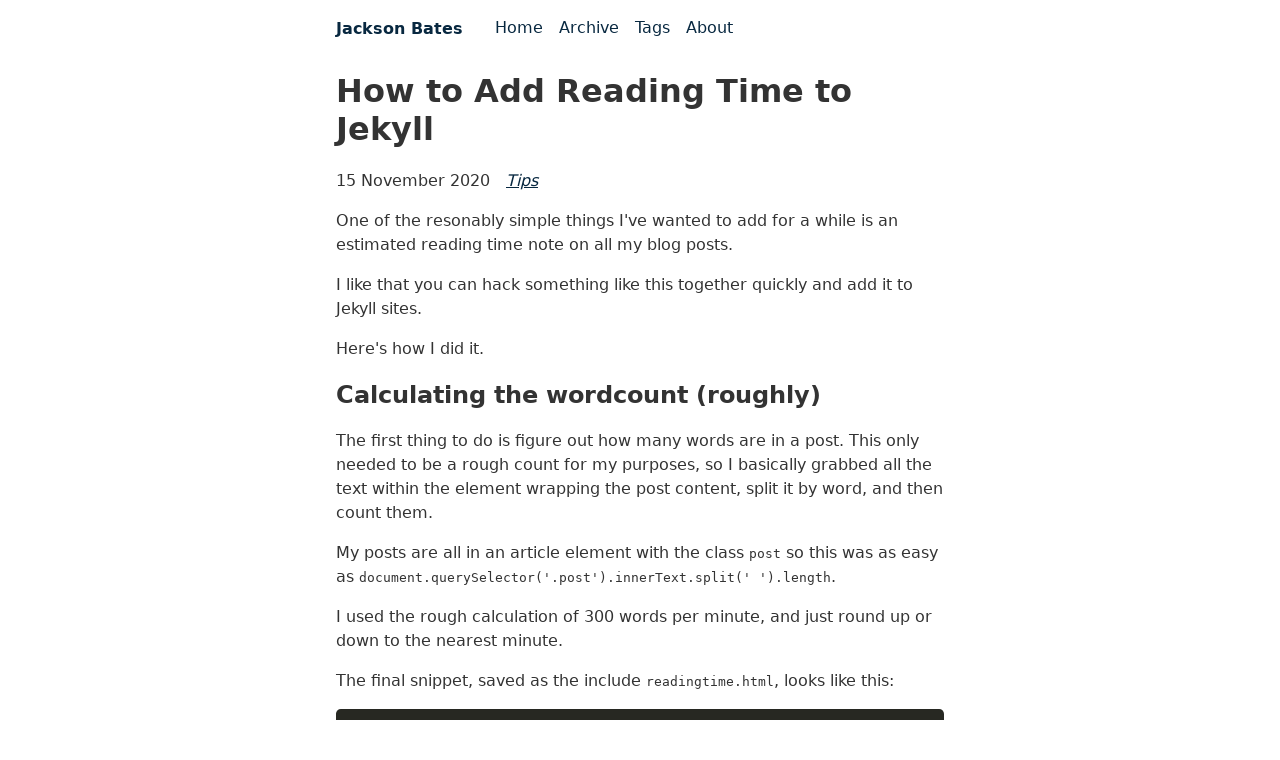

--- FILE ---
content_type: text/html;charset=UTF-8
request_url: https://blog.jacksonbates.com/blog/2020-11-15-reading-time/
body_size: 1598
content:
<!DOCTYPE html><html lang="en"><head>
		<meta charset="utf-8">
		<meta name="viewport" content="width=device-width, initial-scale=1.0">
		<title>How to Add Reading Time to Jekyll</title>
		<meta name="description" content="A simple code snippet that can be added to Jekyll sites to calculate a rough reading time estimate and add it to the post pages">
		<link rel="alternate" href="/feed/feed.xml" type="application/atom+xml" title="Jackson Bates">
		<link rel="alternate" href="/feed/feed.json" type="application/json" title="Jackson Bates">
		<link rel="stylesheet" href="/css/main.css">
		<link rel="me" href="https://aus.social/@JacksonBates">
		
	</head>
	<body>
		<a href="#skip" class="visually-hidden">Skip to main content</a>

		<header>
			<a href="/" class="home-link">Jackson Bates</a>

			<nav>
				<h2 class="visually-hidden">Top level navigation menu</h2>
				<ul class="nav">
					<li class="nav-item"><a href="/">Home</a></li>
					<li class="nav-item"><a href="/blog/">Archive</a></li>
					<li class="nav-item"><a href="/tags/">Tags</a></li>
					<li class="nav-item"><a href="/about/">About</a></li>
				</ul>
			</nav>
		</header>

		<main id="skip">
			<h1>How to Add Reading Time to Jekyll</h1>

<ul class="post-metadata">
	<li><time datetime="2020-11-15">15 November 2020</time></li>
	<li><a href="/tags/tips/" class="post-tag">tips</a></li>
</ul>

<p>One of the resonably simple things I've wanted to add for a while is an estimated reading time note on all my blog posts.</p>
<p>I like that you can hack something like this together quickly and add it to Jekyll sites.</p>
<p>Here's how I did it.</p>
<h2 id="calculating-the-wordcount-roughly" tabindex="-1">Calculating the wordcount (roughly) <a class="header-anchor" href="#calculating-the-wordcount-roughly">#</a></h2>
<p>The first thing to do is figure out how many words are in a post. This only needed to be a rough count for my purposes, so I basically grabbed all the text within the element wrapping the post content, split it by word, and then count them.</p>
<p>My posts are all in an article element with the class <code>post</code> so this was as easy as <code>document.querySelector('.post').innerText.split(' ').length</code>.</p>
<p>I used the rough calculation of 300 words per minute, and just round up or down to the nearest minute.</p>
<p>The final snippet, saved as the include <code>readingtime.html</code>, looks like this:</p>
<pre class="language-html" tabindex="0"><code class="language-html"><span class="token tag"><span class="token tag"><span class="token punctuation">&lt;</span>script</span><span class="token punctuation">&gt;</span></span><span class="token script"><span class="token language-javascript">
	document<span class="token punctuation">.</span><span class="token function">addEventListener</span><span class="token punctuation">(</span><span class="token string">"DOMContentLoaded"</span><span class="token punctuation">,</span> <span class="token punctuation">(</span><span class="token parameter">event</span><span class="token punctuation">)</span> <span class="token operator">=&gt;</span> <span class="token punctuation">{</span>
		<span class="token keyword">var</span> wordcount <span class="token operator">=</span> document<span class="token punctuation">.</span><span class="token function">querySelector</span><span class="token punctuation">(</span><span class="token string">".post"</span><span class="token punctuation">)</span><span class="token punctuation">.</span>innerText<span class="token punctuation">.</span><span class="token function">split</span><span class="token punctuation">(</span><span class="token string">" "</span><span class="token punctuation">)</span><span class="token punctuation">.</span>length<span class="token punctuation">;</span>
		<span class="token keyword">var</span> minutes <span class="token operator">=</span> Math<span class="token punctuation">.</span><span class="token function">round</span><span class="token punctuation">(</span>wordcount <span class="token operator">/</span> <span class="token number">300</span><span class="token punctuation">)</span><span class="token punctuation">;</span>
		<span class="token keyword">var</span> unit <span class="token operator">=</span> <span class="token string">" minutes."</span><span class="token punctuation">;</span>
		<span class="token keyword">if</span> <span class="token punctuation">(</span>minutes <span class="token operator">===</span> <span class="token number">1</span><span class="token punctuation">)</span> <span class="token punctuation">{</span>
			unit <span class="token operator">=</span> <span class="token string">" minute."</span><span class="token punctuation">;</span>
		<span class="token punctuation">}</span>
		document<span class="token punctuation">.</span><span class="token function">getElementById</span><span class="token punctuation">(</span><span class="token string">"readingTime"</span><span class="token punctuation">)</span><span class="token punctuation">.</span>innerText <span class="token operator">=</span>
			<span class="token string">"Reading Time: "</span> <span class="token operator">+</span> minutes <span class="token operator">+</span> unit<span class="token punctuation">;</span>
	<span class="token punctuation">}</span><span class="token punctuation">)</span><span class="token punctuation">;</span>
</span></span><span class="token tag"><span class="token tag"><span class="token punctuation">&lt;/</span>script</span><span class="token punctuation">&gt;</span></span>

<span class="token tag"><span class="token tag"><span class="token punctuation">&lt;</span>div</span> <span class="token attr-name">id</span><span class="token attr-value"><span class="token punctuation attr-equals">=</span><span class="token punctuation">"</span>readingTime<span class="token punctuation">"</span></span><span class="token punctuation">&gt;</span></span><span class="token tag"><span class="token tag"><span class="token punctuation">&lt;/</span>div</span><span class="token punctuation">&gt;</span></span></code></pre>
<p>Then all I needed to do was add the <code>include readingtime.html</code> to an appropriate spot on my <code>post.html</code> layout.</p>
<p>And that was it - minimal fuss, autocalculated reading time estimates on all posts historical and going forward.</p>

<ul class="links-nextprev"><li>Previous: <a href="/blog/2020-11-13-creativity-wants-constraints/">Creativity Wants Constraints</a></li><li>Next: <a href="/blog/2020-11-16-legacy-code/">How to Orient Yourself in Legacy Codebases</a></li>
</ul>

		</main>

		<footer>
			<p>© 2025 Jackson Bates • <a href="https://aus.social/@JacksonBates" rel="me">aus.social/@JacksonBates</a></p>
		</footer>

		<!-- Current page: /blog/2020-11-15-reading-time/ -->
	

</body></html>

--- FILE ---
content_type: text/css; charset=UTF-8
request_url: https://blog.jacksonbates.com/css/main.css
body_size: 1733
content:
/* Combined stylesheet for blog */

/* Theme colors and defaults */
:root {
	--font-family: -apple-system, system-ui, sans-serif;
	--font-family-monospace: Consolas, Menlo, Monaco, Andale Mono WT, Andale Mono, Lucida Console, Lucida Sans Typewriter, DejaVu Sans Mono, Bitstream Vera Sans Mono, Liberation Mono, Nimbus Mono L, Courier New, Courier, monospace;
	--color-gray-20: #e0e0e0;
	--color-gray-50: #C0C0C0;
	--color-gray-90: #333;
	--background-color: #fff;
	--text-color: var(--color-gray-90);
	--text-color-link: #082840;
	--text-color-link-active: #5f2b48;
	--text-color-link-visited: #17050F;
	--syntax-tab-size: 2;
}

@media (prefers-color-scheme: dark) {
	:root {
		--color-gray-20: #e0e0e0;
		--color-gray-50: #C0C0C0;
		--color-gray-90: #dad8d8;
		--text-color-link: #1493fb;
		--text-color-link-active: #6969f7;
		--text-color-link-visited: #a6a6f8;
		--background-color: #15202b;
	}
}

/* Global stylesheet */
* {
	box-sizing: border-box;
}

html,
body {
	padding: 0;
	margin: 0 auto;
	font-family: var(--font-family);
	color: var(--text-color);
	background-color: var(--background-color);
}
html {
	overflow-y: scroll;
}
body {
	max-width: 40em;
}

/* https://www.a11yproject.com/posts/how-to-hide-content/ */
.visually-hidden {
	clip: rect(0 0 0 0);
	clip-path: inset(50%);
	height: 1px;
	overflow: hidden;
	position: absolute;
	white-space: nowrap;
	width: 1px;
}

p:last-child {
	margin-bottom: 0;
}
p {
	line-height: 1.5;
}

li {
	line-height: 1.5;
}

a[href] {
	color: var(--text-color-link);
}
a[href]:visited {
	color: var(--text-color-link-visited);
}
a[href]:hover,
a[href]:active {
	color: var(--text-color-link-active);
}

picture {
	display: flex;
	justify-content: center;
	max-width: 100%;
}

picture img {
	max-width: 100%;
	height: auto;
	width: auto;
}

main {
	padding: 1rem;
}
main :first-child {
	margin-top: 0;
}

/* Header */
header {
	display: flex;
	gap: 1em .5em;
	flex-wrap: wrap;
	align-items: center;
	padding: 1em;
}
.home-link {
	font-size: 1em;
	font-weight: 700;
	margin-right: 2em;
}
.home-link:link:not(:hover) {
	text-decoration: none;
}

/* Nav */
.nav {
	display: flex;
	padding: 0;
	margin: 0;
	list-style: none;
}
.nav-item {
	display: inline-block;
	margin-right: 1em;
}
.nav-item a[href]:not(:hover) {
	text-decoration: none;
}
.nav a[href][aria-current="page"] {
	text-decoration: underline;
}

/* Posts list */
.postlist {
	list-style: none;
	padding: 0;
	padding-left: 1.5rem;
}
.postlist-item {
	display: flex;
	flex-wrap: wrap;
	align-items: baseline;
	margin-bottom: 1em;
}
.postlist-date {
	font-size: 0.8125em;
	color: var(--color-gray-90);
}
.postlist-date {
	word-spacing: -0.5px;
}
.postlist-link {
	font-size: 1.1875em;
	font-weight: 700;
	flex-basis: calc(100% - 1.5rem);
	text-decoration: none;
}
.postlist-item-active .postlist-link {
	font-weight: bold;
}

/* Tags */
.post-tag {
	display: inline-flex;
	align-items: center;
	justify-content: center;
	text-transform: capitalize;
	font-style: italic;
}
.postlist-item > .post-tag {
	align-self: center;
}

/* Tags list */
.post-metadata {
	display: inline-flex;
	flex-wrap: wrap;
	gap: .5em;
	list-style: none;
	padding: 0;
	margin: 0;
}
.post-metadata time {
	margin-right: 1em;
}

/* Direct Links / Markdown Headers */
.header-anchor {
	text-decoration: none;
	font-style: normal;
	font-size: 1em;
	margin-left: .1em;
}
a[href].header-anchor,
a[href].header-anchor:visited {
	color: transparent;
}
a[href].header-anchor:focus,
a[href].header-anchor:hover {
	text-decoration: underline;
}
a[href].header-anchor:focus,
:hover > a[href].header-anchor {
	color: #aaa;
}

h2 + .header-anchor {
	font-size: 1.5em;
}

/* Message Box styles */
.message-box {
	--color-message-box: #ffc;
	display: block;
	background-color: var(--color-message-box);
	color: var(--color-gray-90);
	padding: 1em 0.625em;
}
.message-box ol {
	margin-top: 0;
}

@media (prefers-color-scheme: dark) {
	.message-box {
		--color-message-box: #082840;
	}
}

/* Prism Diff styles */
pre[class*="language-diff-"] {
	--eleventy-code-padding: 1.25em;
	padding-left: var(--eleventy-code-padding);
	padding-right: var(--eleventy-code-padding);
}
.token.deleted {
	background-color: hsl(0, 51%, 37%);
	color: inherit;
}
.token.inserted {
	background-color: hsl(126, 31%, 39%);
	color: inherit;
}

.token.prefix.unchanged,
.token.prefix.inserted,
.token.prefix.deleted {
	-webkit-user-select: none;
	user-select: none;
	display: inline-flex;
	align-items: center;
	justify-content: center;
	padding-top: 2px;
	padding-bottom: 2px;
}
.token.prefix.inserted,
.token.prefix.deleted {
	width: var(--eleventy-code-padding);
	background-color: rgba(0,0,0,.2);
}

.token.inserted:not(.prefix),
.token.deleted:not(.prefix) {
	display: block;
	margin-left: calc(-1 * var(--eleventy-code-padding));
	margin-right: calc(-1 * var(--eleventy-code-padding));
	text-decoration: none;
	color: inherit;
}

/* Prism Okaidia theme */
code[class*="language-"],
pre[class*="language-"] {
	color: #f8f8f2;
	background: none;
	text-shadow: 0 1px rgba(0, 0, 0, 0.3);
	font-family: Consolas, Monaco, 'Andale Mono', 'Ubuntu Mono', monospace;
	font-size: 1em;
	text-align: left;
	white-space: pre;
	word-spacing: normal;
	word-break: normal;
	word-wrap: normal;
	line-height: 1.5;
	-moz-tab-size: 4;
	-o-tab-size: 4;
	tab-size: 4;
	-webkit-hyphens: none;
	-moz-hyphens: none;
	-ms-hyphens: none;
	hyphens: none;
}

pre[class*="language-"] {
	padding: 1em;
	margin: .5em 0;
	overflow: auto;
	border-radius: 0.3em;
}

:not(pre) > code[class*="language-"],
pre[class*="language-"] {
	background: #272822;
}

:not(pre) > code[class*="language-"] {
	padding: .1em;
	border-radius: .3em;
	white-space: normal;
}

.token.comment,
.token.prolog,
.token.doctype,
.token.cdata {
	color: #8292a2;
}

.token.punctuation {
	color: #f8f8f2;
}

.token.namespace {
	opacity: .7;
}

.token.property,
.token.tag,
.token.constant,
.token.symbol,
.token.deleted {
	color: #f92672;
}

.token.boolean,
.token.number {
	color: #ae81ff;
}

.token.selector,
.token.attr-name,
.token.string,
.token.char,
.token.builtin,
.token.inserted {
	color: #a6e22e;
}

.token.operator,
.token.entity,
.token.url,
.language-css .token.string,
.style .token.string,
.token.variable {
	color: #f8f8f2;
}

.token.atrule,
.token.attr-value,
.token.function,
.token.class-name {
	color: #e6db74;
}

.token.keyword {
	color: #66d9ef;
}

.token.regex,
.token.important {
	color: #fd971f;
}

.token.important,
.token.bold {
	font-weight: bold;
}

.token.italic {
	font-style: italic;
}

.token.entity {
	cursor: help;
}